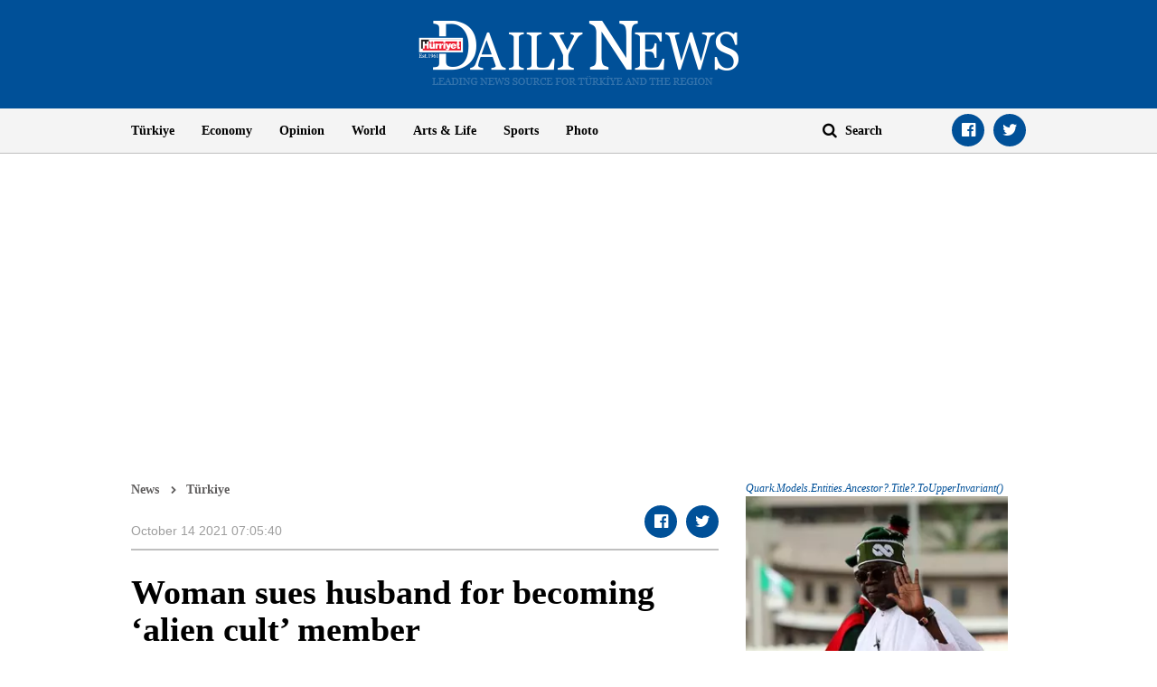

--- FILE ---
content_type: text/html; charset=utf-8
request_url: https://www.google.com/recaptcha/api2/aframe
body_size: 264
content:
<!DOCTYPE HTML><html><head><meta http-equiv="content-type" content="text/html; charset=UTF-8"></head><body><script nonce="677dib4rTsqiPcTsNYnf1Q">/** Anti-fraud and anti-abuse applications only. See google.com/recaptcha */ try{var clients={'sodar':'https://pagead2.googlesyndication.com/pagead/sodar?'};window.addEventListener("message",function(a){try{if(a.source===window.parent){var b=JSON.parse(a.data);var c=clients[b['id']];if(c){var d=document.createElement('img');d.src=c+b['params']+'&rc='+(localStorage.getItem("rc::a")?sessionStorage.getItem("rc::b"):"");window.document.body.appendChild(d);sessionStorage.setItem("rc::e",parseInt(sessionStorage.getItem("rc::e")||0)+1);localStorage.setItem("rc::h",'1769457126355');}}}catch(b){}});window.parent.postMessage("_grecaptcha_ready", "*");}catch(b){}</script></body></html>

--- FILE ---
content_type: application/javascript; charset=utf-8
request_url: https://fundingchoicesmessages.google.com/f/AGSKWxXy1Pi_PbKb1CPAT1_mO9LxsLS9I8CSfXTEUpqYk9ZqQAHfup9ikz3ui0bTvpYyr9Ore8dXCpB1B_zSg20IhKNL0iFluN2ld6UfethydQqiu4NBA3KW-SCdJO5fe3YDyAQVdUS0fqMOQL59sKgbIHGvsM7ZKHMqIVTDIpwksAyo6Y8M9iwg0WIpYN8k/_/assets/ads-_796x110_/728x901._468x60px_/adstream_
body_size: -1287
content:
window['77bda35f-c020-494d-aba4-e247b36ed220'] = true;